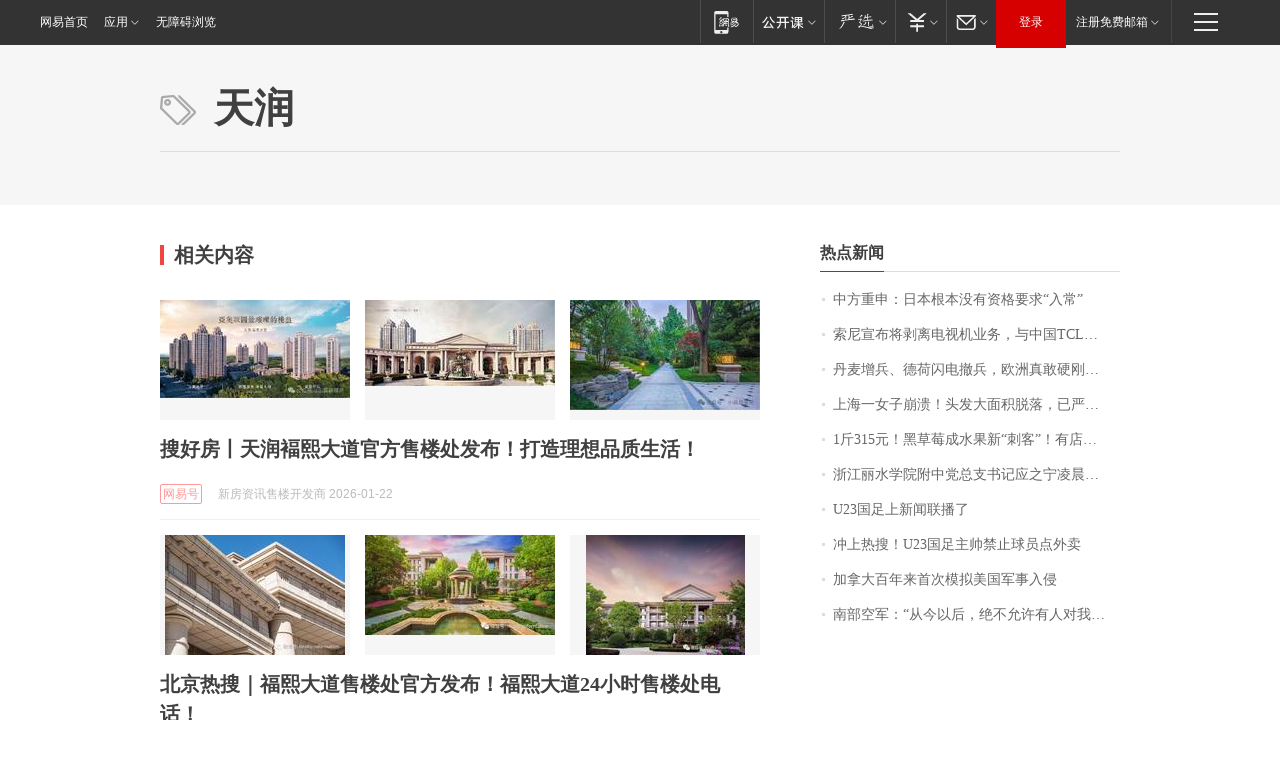

--- FILE ---
content_type: application/x-javascript
request_url: https://news.163.com/special/00015BLB/keywordindex_hot.js?_=1769118671543&callback=callback
body_size: 889
content:
callback({
date: "2026-01-23 05:15:57",
news:[
		        	{
		"title":"\u4E2D\u65B9\u91CD\u7533\uFF1A\u65E5\u672C\u6839\u672C\u6CA1\u6709\u8D44\u683C\u8981\u6C42\u201C\u5165\u5E38\u201D",
        "time":"2026.01.23 05:00:00",
		"link":"https://www.163.com/dy/article/KJS1A2GE0514R9L4.html",
	}
      	         ,
        	{
		"title":"\u7D22\u5C3C\u5BA3\u5E03\u5C06\u5265\u79BB\u7535\u89C6\u673A\u4E1A\u52A1\uFF0C\u4E0E\u4E2D\u56FD\u0054\u0043\u004C\u6210\u7ACB\u5408\u8D44\u516C\u53F8\uFF0C\u0054\u0043\u004C\u6301\u80A1\u0035\u0031\u0025",
        "time":"2026.01.23 05:00:00",
		"link":"https://www.163.com/dy/article/KJOETP2I0530JPVV.html",
	}
      	         ,
        	{
		"title":"\u4E39\u9EA6\u589E\u5175\u3001\u5FB7\u8377\u95EA\u7535\u64A4\u5175\uFF0C\u6B27\u6D32\u771F\u6562\u786C\u521A\u7F8E\u56FD\uFF1F",
        "time":"2026.01.23 05:00:00",
		"link":"https://www.163.com/dy/article/KJNTOH6S053469M5.html",
	}
      	         ,
        	{
		"title":"\u4E0A\u6D77\u4E00\u5973\u5B50\u5D29\u6E83\uFF01\u5934\u53D1\u5927\u9762\u79EF\u8131\u843D\uFF0C\u5DF2\u4E25\u91CD\u6E83\u70C2\uFF0C\u7406\u53D1\u5E08\uFF1A\u522B\u518D\u6298\u817E\u4E86\u2026\u2026",
        "time":"2026.01.23 05:00:00",
		"link":"https://www.163.com/dy/article/KJOD04530514R9OJ.html",
	}
      	         ,
        	{
		"title":"\u0031\u65A4\u0033\u0031\u0035\u5143\uFF01\u9ED1\u8349\u8393\u6210\u6C34\u679C\u65B0\u201C\u523A\u5BA2\u201D\uFF01\u6709\u5E97\u94FA\u9500\u552E\u8D85\u0033\u0030\u0030\u0030\u5355\uFF0C\u4E1A\u5185\u4EBA\u58EB\uFF1A\u9ED1\u8349\u8393\u7684\u7CD6\u5EA6\u66F4\u9AD8\uFF0C\u57FA\u672C\u90FD\u5728\u0031\u0035\u5EA6\u4EE5\u4E0A",
        "time":"2026.01.23 05:00:00",
		"link":"https://www.163.com/dy/article/KJQ5NTF40550B6IS.html",
	}
      	         ,
        	{
		"title":"\u6D59\u6C5F\u4E3D\u6C34\u5B66\u9662\u9644\u4E2D\u515A\u603B\u652F\u4E66\u8BB0\u5E94\u4E4B\u5B81\u51CC\u6668\u56E0\u516C\u727A\u7272\uFF0C\u5E74\u4EC5\u0035\u0032\u5C81",
        "time":"2026.01.23 05:00:00",
		"link":"https://www.163.com/dy/article/KJLTKH7E0514R9P4.html",
	}
      	         ,
        	{
		"title":"\u0055\u0032\u0033\u56FD\u8DB3\u4E0A\u65B0\u95FB\u8054\u64AD\u4E86",
        "time":"2026.01.23 05:00:00",
		"link":"https://www.163.com/dy/article/KJR0HQ250001899O.html",
	}
      	         ,
        	{
		"title":"\u51B2\u4E0A\u70ED\u641C\uFF01\u0055\u0032\u0033\u56FD\u8DB3\u4E3B\u5E05\u7981\u6B62\u7403\u5458\u70B9\u5916\u5356",
        "time":"2026.01.23 05:00:00",
		"link":"https://www.163.com/dy/article/KJSKDEO30514R9OJ.html",
	}
      	         ,
        	{
		"title":"\u52A0\u62FF\u5927\u767E\u5E74\u6765\u9996\u6B21\u6A21\u62DF\u7F8E\u56FD\u519B\u4E8B\u5165\u4FB5",
        "time":"2026.01.23 05:00:00",
		"link":"https://www.163.com/dy/article/KJO8L136000189PS.html",
	}
      	         ,
        	{
		"title":"\u5357\u90E8\u7A7A\u519B\uFF1A\u201C\u4ECE\u4ECA\u4EE5\u540E\uFF0C\u7EDD\u4E0D\u5141\u8BB8\u6709\u4EBA\u5BF9\u6211\u5927\u58F0\u8BF4\u8BDD\u201D",
        "time":"2026.01.23 05:00:00",
		"link":"https://www.163.com/news/article/KJRE4B7I0001899O.html",
	}
      ],
photos: [
		]
})